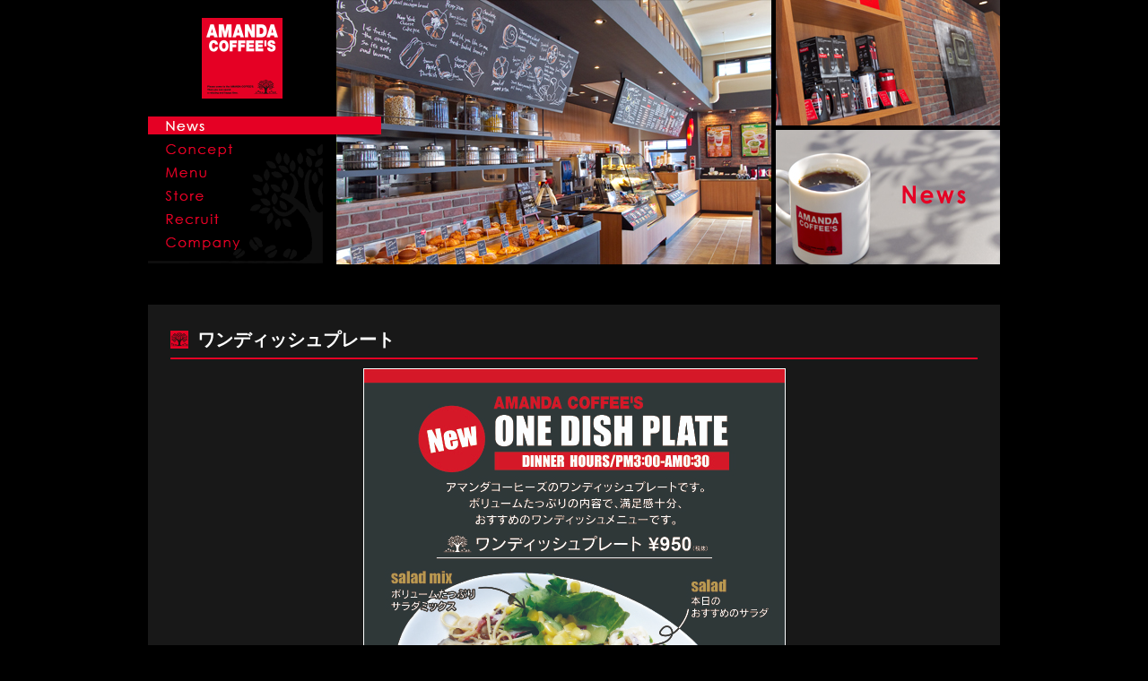

--- FILE ---
content_type: text/css
request_url: http://amandacoffees.com/contents/wp-content/themes/amanda_coffees/style.css
body_size: 7374
content:
@charset "utf-8";
/*
Theme Name: Amanda Coffees
Theme URI:
Description: 
Author: e-press
Version: 1.0
Tags: 
*/


/* CSS Document */
@import url("../../../../common/css/common.css");
@import url("rtl.css");

/*ログイン中の編集ボタン*/
div.post_edit{
	clear:both;
	display:block;
	background-color:#eaeae3;
	text-align:center;
	padding:5px 0;
	color:#666;
	margin-top:30px;
}
div.post_edit a{
	color:#666;
	font-weight:bold;
}


/*404*/
.error_title{
	font-size:1.6em;
	font-weight:bold;
	margin-bottom:0.5em;
	background:url(../../../../news/img/tree.gif) no-repeat left 0.2em;
	padding:0 0 0.3em 30px;
	line-height:normal;
	border-bottom:2px solid #E50024;
}
.error_comments{
	margin-bottom:2em;
}


/*page_navi*/
.wp-pagenavi {
	clear: both;
}
.wp-pagenavi a, .wp-pagenavi span {
	text-decoration: none;
	border: 1px solid #d5d5c6;
	padding: 3px 5px;
	margin: 2px;
}
.wp-pagenavi a:hover, .wp-pagenavi span.current {
	border-color: #e50012;
}
.wp-pagenavi span.current {
	font-weight: bold;
}


/*search*/
#search_title{
	font-size:1.4em;
	margin-bottom:1em;
	font-weight:bold;
}


/*post
-------------------------------------------------------------- */
.post{
	padding:25px;
	margin:0 0 30px 0;
	background-color:#181818;
}

.entry_title{
	font-size:1.6em;
	font-weight:bold;
	margin-bottom:0.5em;
	background:url(../../../../news/img/tree.gif) no-repeat left 0.2em;
	padding:0 0 0.3em 30px;
	line-height:normal;
	border-bottom:2px solid #E50024;
}

/*-post_content-*/
.post_content strong{
	font-size:130%;
	font-weight:bold;
}

.post_content{
	line-height:1.8em;
}
.post_content:after {
  content: ""; 
  display: block; 
  clear: both;
}
/*.post_content .entry-title {
	color: #000;
	font-size: 21px;
	font-weight: bold;
	margin:0 0 10px 0 !important;
}*/
#page-title{
	font-size:1.4em;
	margin-bottom:20px !important;
	font-weight:bold;
}
div.entry-meta{
	text-align:right;
}
.entry-content,
.entry-summary {
	clear: both;
	padding: 12px 0 15px 0;
}

/*投稿設定*/
.post_content p,
.post_content ul,
.post_content ol,
.post_content dd,
.post_content pre,
.post_content hr {
	margin-bottom:1em;
}
.post_content ul ul,
.post_content ol ol,
.post_content ul ol,
.post_content ol ul {
	margin-bottom: 0;
}
.post_content pre,
.post_content kbd,
.post_content tt,
.post_content var {
	font-size: 15px;
	line-height: 21px;
}
.post_content code {
	font-size: 13px;
}
.post_content dt,
.post_content th {
	color: #000;
}
.post_content h1,
.post_content h2,
.post_content h3,
.post_content h4,
.post_content h5,
.post_content h6 {
	color: #000;
	line-height: 1.5em;
	margin: 0 0 20px 0;
}
.post_content table {
	border: 1px solid #e7e7e7;
	margin: 0 -1px 24px 0;
	text-align: left;
	width: 100%;
}
.post_content tr th,
.post_content thead th {
	color: #888;
	font-size: 12px;
	font-weight: bold;
	line-height: 18px;
	padding: 9px 24px;
}
.post_content tr td {
	border-top: 1px solid #e7e7e7;
	padding: 6px 24px;
}
.post_content tr.odd td {
	background: #f2f7fc;
}
.hentry {
	margin: 0 0 48px 0;
}
.home .sticky {
	background: #f2f7fc;
	border-top: 4px solid #000;
	margin-left: -20px;
	margin-right: -20px;
	padding: 18px 20px;
}
.single .hentry {
	margin: 0 0 36px 0;
}

.entry-content blockquote.left {
	float: left;
	margin-left: 0;
	margin-right: 24px;
	text-align: right;
	width: 33%;
}
.entry-content blockquote.right {
	float: right;
	margin-left: 24px;
	margin-right: 0;
	text-align: left;
	width: 33%;
}
.post_content .video-player {
	padding: 0;
}

/*--entry-utility--*/
.entry-utility {
	clear: both;
	color: #888;
	font-size: 12px;
	line-height: 18px;
}
.entry-meta a,
.entry-utility a {
	color: #888;
}
.entry-meta a:hover,
.entry-utility a:hover {
	color: #ff4b33;
}

#content .video-player {
	padding: 0;
}


/* =Gallery listing
-------------------------------------------------------------- */
.category-gallery .size-thumbnail img {
	border: 10px solid #f1f1f1;
	margin-bottom: 0;
}
.category-gallery .gallery-thumb {
	float: left;
	margin-right: 20px;
	margin-top: -4px;
}
.home #content .category-gallery .entry-utility {
	padding-top: 4px;
}


/* =Images
-------------------------------------------------------------- */
.post img {
	margin: 0;
	height: auto;
	max-width: 900px;
	width: auto;
}
.post .attachment img {
	max-width: 900px;
}
.post .alignleft,
.post img.alignleft {
	display: inline;
	float: left;
	margin-right: 24px;
	margin-top: 4px;
}
.post .alignright,
.post img.alignright {
	display: inline;
	float: right;
	margin-left: 24px;
	margin-top: 4px;
}
.post .aligncenter,
.post img.aligncenter {
	clear: both;
	display: block;
	margin-left: auto;
	margin-right: auto;
}
.postt img.alignleft,
.post img.alignright,
.post img.aligncenter {
	margin-bottom: 12px;
}
.post .wp-caption {
	background: #f1f1f1;
	line-height: 18px;
	margin-bottom: 20px;
	padding: 4px;
	text-align: center;
}
.post .wp-caption img {
	margin: 5px 5px 0;
}
.post .wp-caption p.wp-caption-text {
	color: #888;
	font-size: 12px;
	margin: 5px;
}
.post .wp-smiley {
	margin: 0;
}
.post .gallery {
	margin: 0 auto 18px;
}
.post .gallery .gallery-item {
	float: left;
	margin-top: 0;
	text-align: center;
	width: 33%;
}
.post .gallery img {
	border: 2px solid #cfcfcf;
}
.post .gallery .gallery-caption {
	color: #888;
	font-size: 12px;
	margin: 0 0 12px;
}
.post .gallery dl {
	margin: 0;
}
.post .gallery img {
	border: 10px solid #f1f1f1;
}
.post .gallery br+br {
	display: none;
}
.post .attachment img { /* single attachment images should be centered */
	display: block;
	margin: 0 auto;
}


/* =Navigation
-------------------------------------------------------------- */
.navigation {
	color: #888;
	font-size: 12px;
	line-height: 18px;
	overflow: hidden;
}
.navigation a:link,
.navigation a:visited {
	color: #888;
	text-decoration: none;
}
.navigation a:active,
.navigation a:hover {
	color: #ff4b33;
}
.nav-previous {
	float: left;
	width: 50%;
}
.nav-next {
	float: right;
	text-align: right;
	width: 50%;
}
#nav-above {
	margin: 0 0 18px 0;
}
#nav-above {
	display: none;
}
.paged #nav-above,
.single #nav-above {
	display: block;
}
#nav-below {
	margin: -18px 0 0 0;
}


/* =Widget Areas
-------------------------------------------------------------- */
.widget-area ul {
	list-style: none;
	margin-left: 0;
}
.widget-area ul ul {
	list-style: square;
	margin-left: 1.3em;
}
.widget_search #s {/* This keeps the search inputs in line */
	width: 60%;
}
.widget_search label {
	display: none;
}
.widget-container {
	margin: 0 0 18px 0;
}
.widget-title {
	color: #222;
	font-weight: bold;
}
.widget-area a:link,
.widget-area a:visited {
	text-decoration: none;
}
.widget-area a:active,
.widget-area a:hover {
	text-decoration: underline;
}
.widget-area .entry-meta {
	font-size: 11px;
}
#wp_tag_cloud div {
	line-height: 1.6em;
}
#wp-calendar {
	width: 100%;
}
#wp-calendar caption {
	color: #222;
	font-size: 14px;
	font-weight: bold;
	padding-bottom: 4px;
	text-align: left;
}
#wp-calendar thead {
	font-size: 11px;
}
#wp-calendar thead th {
}
#wp-calendar tbody {
	color: #aaa;
}
#wp-calendar tbody td {
	background: #f5f5f5;
	border: 1px solid #fff;
	padding: 3px 0 2px;
	text-align: center;
}
#wp-calendar tbody .pad {
	background: none;
}
#wp-calendar tfoot #next {
	text-align: right;
}
.widget_rss a.rsswidget {
	color: #000;
}
.widget_rss a.rsswidget:hover {
	color: #ff4b33;
}
.widget_rss .widget-title img {
	width: 11px;
	height: 11px;
}

--- FILE ---
content_type: text/css
request_url: http://amandacoffees.com/common/css/common.css
body_size: 2094
content:
@charset "utf-8";

/* CSS Document */
@import url("clear.css");
@import url("set_common.css");

/*---------------------------------------------------------------------
layout_common
---------------------------------------------------------------------*/
html{
}
body{
	color:#FFF;
	font-family: "メイリオ", "Meiryo", verdana, "ヒラギノ角ゴ Pro W3", "Hiragino Kaku Gothic Pro", "Osaka", "ＭＳ Ｐゴシック", "MS PGothic", Sans-Serif;
	font-size:80%;
	line-height:160%;
	background-color:#000;
}

#container{
	width:950px;
	padding:0 60px 20px 60px;/*position対策*/
	margin:0 auto;
	position:relative;
}
#container:after{
	display:block;
	clear:both;
	content:".";
	height:0;
	visibility:hidden;
	font-size:0;
}
#container{display:inline-block;}
html[xmlns] #container{display:block;}
* html #container{height:1%;}


div#page_top{
	position:absolute;
	bottom:50px;
	right:0px;
}

/*---------------------------------------------------------------------
header
---------------------------------------------------------------------*/
#header{
	width:950px;
	margin-bottom:45px;
}
#logo{
	background:url(../img/logo.gif) no-repeat center top;
	width:160px;
	height:160px;
	margin:35px 0 25px 0;
}
#logo_archives{
	background:url(../img/logo_archives.gif) no-repeat center bottom;
	width:90px;
	height:90px;
	margin:0 0 20px 60px;
	padding:20px 0 0 0;
}
#logo_archives a{
	display:block;
	width:90px;
	height:90px;
}

/*---------------------------------------------------------------------
g_navi
---------------------------------------------------------------------*/
#g_navi{
	background:url(../img/back_navi_archives.gif) no-repeat left bottom;
	height:165px;
}
#g_navi li{
	margin-bottom:6px;
}
#g_navi li img{
	vertical-align:top;
}




/*---------------------------------------------------------------------
footer
---------------------------------------------------------------------*/
div#footer {
	background-color:#FFF;
	min-width:1070px;
}
div#footer_inner {
	width:1070px;
	margin:0 auto;
}
p#copy{
	background:url(../img/copy.gif) no-repeat center center;
	height:50px;
}

--- FILE ---
content_type: text/css
request_url: http://amandacoffees.com/contents/wp-content/themes/amanda_coffees/rtl.css
body_size: 678
content:
@charset "utf-8";

#header {
	height:295px;
	background:url(../../../../news/img/contents_img.jpg) no-repeat right top;
}


/*
div.news{
	padding:25px;
	margin:0 0 30px 0;
	background-color:#181818;
}
*/
/*
div.news h2{
	font-size:1.6em;
	font-weight:bold;
	margin-bottom:0.5em;
	background:url(../img/tree.gif) no-repeat left 0.2em;
	padding:0 0 0.3em 30px;
	line-height:normal;
	border-bottom:2px solid #E50024;
}
div.text_area{
	line-height:1.8em;
}
div.text_area:after{
	display:block;
	clear:both;
	content:".";
	height:0;
	visibility:hidden;
	font-size:0;
}
div.text_area{display:inline-block;}
html[xmlns] div.text_area{display:block;}
* html div.text_area{height:1%;}
*/

--- FILE ---
content_type: text/css
request_url: http://amandacoffees.com/common/css/clear.css
body_size: 633
content:
@charset "utf-8";

html,body,div,dl,dt,dd,ul,ol,li,h1,h2,h3,h4,h5,h6,pre,form,fieldset,input,textarea,p,img,border{margin:0;padding:0;}
img{border:0px;}
li,img{text-decoration:none;}

.clear{clear:both;}
.clearfix:after{
	display:block;
	clear:both;
	content:".";
	height:0;
	visibility:hidden;
}
.clearfix{display:inline-block;}
html[xmlns] .clearfix{display:block;}
* html .clearfix{height:1%;}

h1,h2,h3,h4,h5,h6 {
	font-size:100%;
	font-weight:normal;
}
ol,ul {
	list-style-type:none;
}
.left{float:left;}
.right{ float:right;}

:focus {outline: 0;}

.hide{display:none;}

html {height:100%;}

body{
	height:auto;
	height:100%;
}

--- FILE ---
content_type: text/css
request_url: http://amandacoffees.com/common/css/set_common.css
body_size: 1858
content:
@charset "utf-8";

/*---------------------------------------------------------------------
link
---------------------------------------------------------------------*/
a:link, a:visited{color:#FFFFFF; text-decoration:underline;}
a:hover, a:active{color:#FFFFFF; text-decoration:none;}


/*---------------------------------------------------------------------
margin-padding
---------------------------------------------------------------------*/
.first{margin:0 !important; padding:0 !important;}
.m_r4{margin-right:4px !important;}
.m_r5{margin-right:5px;}
.m_r7{margin-right:7px;}
.m_r20{margin-right:20px !important;}
.m_r30{margin-right:30px !important;}
.m_l10{margin-left:10px;}
.m_l20{margin-left:20px;}
.m_l30{margin-left:30px;}
.m_b05{margin-bottom:5px !important;}
.m_b06{margin-bottom:6px !important;}
.m_b10{margin-bottom:10px !important;}
.m_b12{margin-bottom:12px;}
.m_b15{margin-bottom:15px;}
.m_b20{margin-bottom:20px;}
.m_b25{margin-bottom:25px;}
.m_b30{margin-bottom:30px;}
.m_b40{margin-bottom:40px;}
.m_b50{margin-bottom:50px;}
.m_b1em{margin-bottom:1em;}
.m_t10{margin-top:10px;}
.m_rb10_20{margin:0 10px 20px 0;}
.m_at{margin:0 auto;}

.p_t08{padding-top:8px;}
.p_t20{padding-top:20px;}
.p_t70{padding-top:70px;}
.p_b20{padding-bottom:20px;}
.p_b30{padding-bottom:30px;}

.clear_mp{margin:0 !important; padding:0 !important;}
.clear_mr{margin-right:0 !important;}
.clear_ml{margin-left:0 !important;}


/*---------------------------------------------------------------------
font-color
---------------------------------------------------------------------*/
.c_black{color:#666666;}
.c_red{color:#F00;}
.imp{font-weight:bold;}


/*---------------------------------------------------------------------
Image Set
---------------------------------------------------------------------*/
.photo_right{
	float:right;
	padding:0 0 20px 20px;
}

--- FILE ---
content_type: application/javascript
request_url: http://amandacoffees.com/common/js/over.js?ver=6.2.8
body_size: 798
content:
$(function(){
  $('.swap').each(
    function(){
      this.onImage = $(this).attr('src').replace(/^(.+)(\.[a-z]+)$/,"$1"+'_on'+"$2");
      this.onHtml = $('<img src="'+this.onImage+'" alt="" style="position:absolute; opacity:0; filter: alpha(opacity=0); " />');
      $(this).before(this.onHtml);
	  
      $(this.onHtml).hover(
        function(){
          $(this).stop().animate({'opacity': '1'}, "normal");
        },
        function(){
          $(this).stop().animate({'opacity': '0'}, "normal");
        }
      )
    }
  )
});

//フェードのみ
$(function() {
    $('.ov_alpha').hover(
        function () {
            $(this).stop().animate({"opacity":0.5}, "normal");
        },
        function () {
            $(this).stop().animate({"opacity":1}, "fast");
        }
    );
});

--- FILE ---
content_type: application/javascript
request_url: http://amandacoffees.com/common/js/smoothscroll.js?ver=6.2.8
body_size: 294
content:
$(function(){
	$('a[href^=#]').click(function(){
		var speed = 500;
		var href= $(this).attr("href");
		var target = $(href == "#top" || href == "" ? 'html' : href);
		var position = target.offset().top;
		$("html, body").animate({scrollTop:position}, speed, "swing");
		return false;
	});
});
